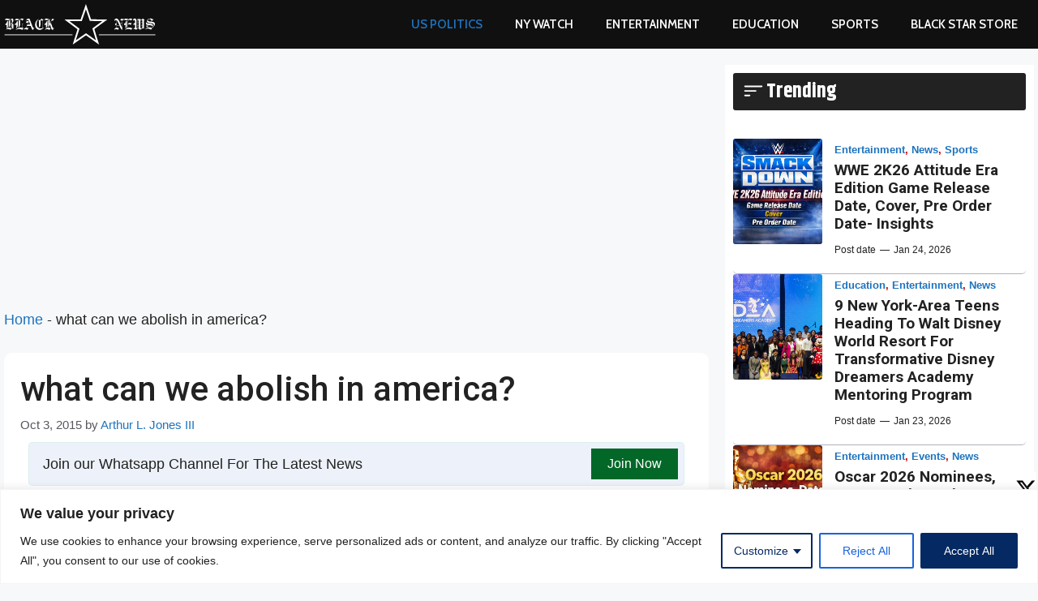

--- FILE ---
content_type: text/html; charset=utf-8
request_url: https://www.google.com/recaptcha/api2/aframe
body_size: 266
content:
<!DOCTYPE HTML><html><head><meta http-equiv="content-type" content="text/html; charset=UTF-8"></head><body><script nonce="K8jXgoaCtDEVBs45s4F-mA">/** Anti-fraud and anti-abuse applications only. See google.com/recaptcha */ try{var clients={'sodar':'https://pagead2.googlesyndication.com/pagead/sodar?'};window.addEventListener("message",function(a){try{if(a.source===window.parent){var b=JSON.parse(a.data);var c=clients[b['id']];if(c){var d=document.createElement('img');d.src=c+b['params']+'&rc='+(localStorage.getItem("rc::a")?sessionStorage.getItem("rc::b"):"");window.document.body.appendChild(d);sessionStorage.setItem("rc::e",parseInt(sessionStorage.getItem("rc::e")||0)+1);localStorage.setItem("rc::h",'1769245425643');}}}catch(b){}});window.parent.postMessage("_grecaptcha_ready", "*");}catch(b){}</script></body></html>